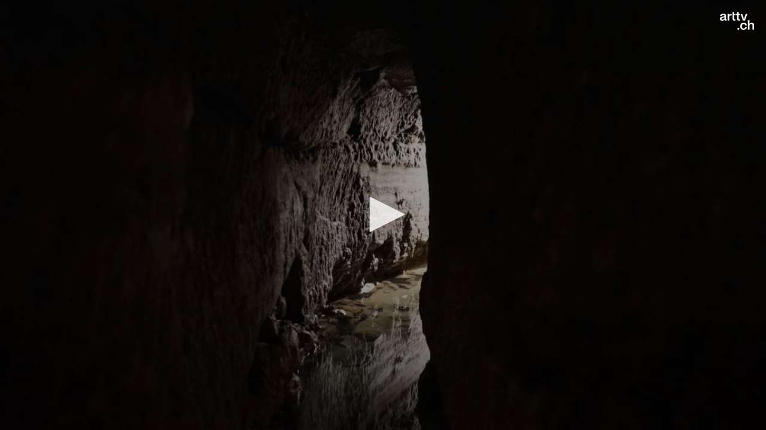

--- FILE ---
content_type: text/html; charset=utf-8
request_url: https://arttv.ch/videoembed/?vid_id=10752
body_size: 792
content:
<!DOCTYPE HTML>
<html>
	<head>
		<meta charset="utf-8">
		<meta http-equiv="X-UA-Compatible" content="IE=edge">
		<title>arttv Embed Videos - Wussten Sie, dass sich unter der Stadt Aarau ein geheimnisvoller Untergrund befindet? - Kulturgeschichte - Aargau</title>
		<meta name="robots" content="NOINDEX, NOFOLLOW">
    	<script src="/assets/arttv/jwplayer/jw8/jwplayer.js?1547504618"></script>
        <script>jwplayer.key="5/0bmm7jKGgrPN3L8dRxhB1GfQU5QPOS4vmbDMGySCw=";</script>
		<style type="text/css">
			html, body {
				padding: 0;
				margin: 0;
			}
			#player {
				padding: 0;
			}
			.cc-window {
				display: none!important;		
			}
		</style>
		<script>
		  var _paq = window._paq = window._paq || [];
		  /* tracker methods like "setCustomDimension" should be called before "trackPageView" */
		  _paq.push(["setDocumentTitle", document.domain + "/" + document.title]);
		  _paq.push(["setDomains", ["*.arttv.ch"]]);
		  _paq.push(["setDoNotTrack", true]);
		  _paq.push(["disableCookies"]);
		  _paq.push(['trackPageView']);
		  _paq.push(['enableLinkTracking']);
		  (function() {
		    var u="https://arttv.matomo.cloud/";
		    _paq.push(['setTrackerUrl', u+'matomo.php']);
		    _paq.push(['setSiteId', '1']);
		    var d=document, g=d.createElement('script'), s=d.getElementsByTagName('script')[0];
		    g.async=true; g.src='//cdn.matomo.cloud/arttv.matomo.cloud/matomo.js'; s.parentNode.insertBefore(g,s);
		  })();
		</script>
		<noscript><p><img referrerpolicy="no-referrer-when-downgrade" src="https://arttv.matomo.cloud/matomo.php?idsite=1&amp;rec=1" style="border:0;" alt="" /></p></noscript>
		<!-- End Matomo Code -->
	</head>
	<body>
			<div id="player"></div>
		<script type='text/javascript'>
		    jwplayer('player').setup({
		        file:  "https://arttv.ch/videos/mainvideos/meyerstollen.mp4",
		        image: "https://arttv.ch/media/slide/v1-00_02_08_02-standbild005.jpg",
		        logo: {
		            file: "https://arttv.ch/assets/project/images/arttvch-jwlogo.png",
		            link: "https://www.arttv.ch/mehr/wussten-sie-dass-sich-unter-der-stadt-aarau-ein-geheimnisvoller-untergrund-befindet/"
		        },
		    	width: "100%",
		    	aspectratio: "16:9",
		        autostart: "0",
		        ga: "{}",
		    });
		</script>
	</body>
</html>